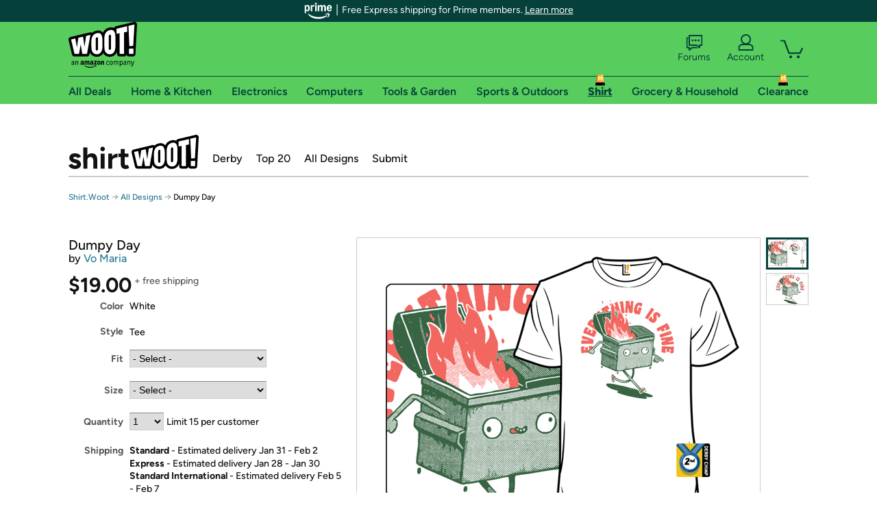

--- FILE ---
content_type: text/xml
request_url: https://sts.us-east-1.amazonaws.com/
body_size: 2054
content:
<AssumeRoleWithWebIdentityResponse xmlns="https://sts.amazonaws.com/doc/2011-06-15/">
  <AssumeRoleWithWebIdentityResult>
    <Audience>us-east-1:9d0ab28f-ed32-4a67-84b0-1a981cafd7fb</Audience>
    <AssumedRoleUser>
      <AssumedRoleId>AROAXUWV4ANCRI2ZNWFVN:cwr</AssumedRoleId>
      <Arn>arn:aws:sts::525508281157:assumed-role/RUM-Monitor-us-east-1-525508281157-0063818041461-Unauth/cwr</Arn>
    </AssumedRoleUser>
    <Provider>cognito-identity.amazonaws.com</Provider>
    <Credentials>
      <AccessKeyId>ASIAXUWV4ANC7OTH2LGD</AccessKeyId>
      <SecretAccessKey>dRdNJohWw+HRgPnM8b2eVD/Bpg8hXHMcwdhWT81K</SecretAccessKey>
      <SessionToken>IQoJb3JpZ2luX2VjECAaCXVzLWVhc3QtMSJIMEYCIQDYtNrwBpaU1w43eaEVBNDlm6Nav8dTqvguOa63bwcx2AIhAPrhM7FC6ebfO6XSODWwg0+k03rv3CvYW0ZoJM6bFQEYKo8DCOj//////////wEQABoMNTI1NTA4MjgxMTU3IgzgvrJN2ESnSKFF9+Uq4wKaDvuHmnq/HzOpjt42+9ogoQgaAqVtfxAswKddloYzg6XpGPbzHf6fngphYMUQM6zeaQcFKc0uH8/LPXaIimTtH90Lzc2FbhXhO4F/NWImnZ1UJTz0zlUscKWFq6ra3QEXisKdaPUUDaaZQ35136S/bdlvee73TAEUA382slVoqGZ7GB2TkSCzrFQQfXF0Rwc9eIxkhAflGidTzKCZKgE6shfgQ+3E1/cgA1+HEG5gFeTZ1KGZEHA0NCx4D5cjyoQMjaewfQcVy8bMYjjtEPV2uqSDCe9jFy7nR9YwWMaYhd5pdx+6Gp4fgH8E2wZhcWDWP92tPJhL8/uPPO8xMyWuoBH7MteHnsQf/vWbh5ChNFzAYCz5ue/XCVD1EFBsTqrrMYoBQriINQDNBY127mzQUhFSBQnTTYIKbQixLV4ww3l+wWZAa/uVjO1j8Hv8AecmP4YwXKqQYA1+h1O9R2un0UXTMI3dyssGOoQC9bUWoH4+/M1RaWs6ICLK2xI/ZWtXC5oGpf5wIDqW9IxPDk88FrXyLsdYyTy78gFhHRGN2NsffdDDvqSEZt8KzjuMc3KgXovUDoHiTaMe8N8ZbP+18Br3T74e6hrs2n+e6+0IIq9VjKwhrGsXWrgryP43KhMRYpfDUTv/OjkKlC4w/lbT0w1LDxoAgycqTvMy4o6WzBTe5nS1B8detlbLe6ljRLGSWRMO00JshfQNrx802K7o5X7iATZNoaRlliWGu2TFphTcuCDj7jq1iqYsb4MI7bcdv/5P83SVmrVBolSzrB3TW3nqNahz1fN9HzrP6i9V6yvxPlPEF6KQWA1USlVmyBg=</SessionToken>
      <Expiration>2026-01-23T00:11:09Z</Expiration>
    </Credentials>
    <SubjectFromWebIdentityToken>us-east-1:7a5abc03-450e-c3b2-7828-80cc29e4bc97</SubjectFromWebIdentityToken>
  </AssumeRoleWithWebIdentityResult>
  <ResponseMetadata>
    <RequestId>103dd4dc-f410-41ca-b3e9-f15a667fe85b</RequestId>
  </ResponseMetadata>
</AssumeRoleWithWebIdentityResponse>
